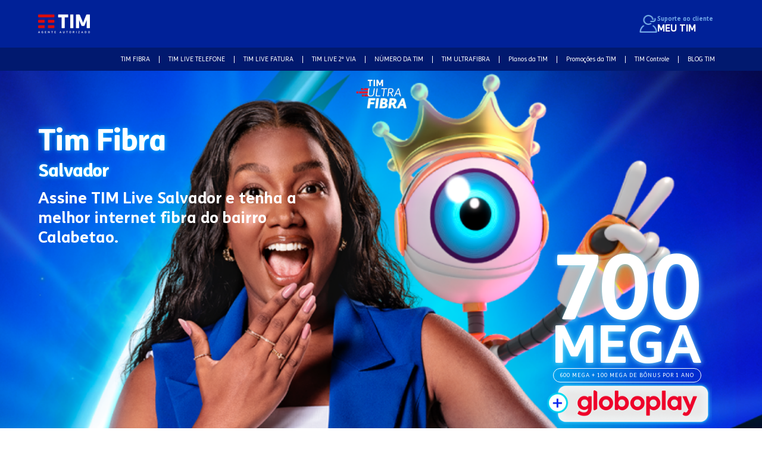

--- FILE ---
content_type: text/html; charset=utf-8
request_url: https://www.meutim.live/internet/calabetao-salvador-ba
body_size: 13556
content:
<!DOCTYPE html><!-- This site was created in Webflow. https://webflow.com --><!-- Last Published: Thu Jan 08 2026 12:06:23 GMT+0000 (Coordinated Universal Time) --><html data-wf-domain="www.meutim.live" data-wf-page="65e789a354ee5bc23299074a" data-wf-site="5d8bc94aaeeac70ae3350788" lang="pt" data-wf-collection="65e789a354ee5bc23299075d" data-wf-item-slug="calabetao-salvador-ba"><head><meta charset="utf-8"/><title>Internet em Calabetao Salvador ☎️ 0800 590 0100 ☎️</title><meta content="Agora Calabetao,  tem internet fibra TIM Live  📞 0800 590 0100 ➽ Ligue, agende a Instalação e tenha a internet fibra mais rápida de Salvador." name="description"/><meta content="Internet em Calabetao Salvador ☎️ 0800 590 0100 ☎️" property="og:title"/><meta content="Agora Calabetao,  tem internet fibra TIM Live  📞 0800 590 0100 ➽ Ligue, agende a Instalação e tenha a internet fibra mais rápida de Salvador." property="og:description"/><meta content="Internet em Calabetao Salvador ☎️ 0800 590 0100 ☎️" property="twitter:title"/><meta content="Agora Calabetao,  tem internet fibra TIM Live  📞 0800 590 0100 ➽ Ligue, agende a Instalação e tenha a internet fibra mais rápida de Salvador." property="twitter:description"/><meta property="og:type" content="website"/><meta content="summary_large_image" name="twitter:card"/><meta content="width=device-width, initial-scale=1" name="viewport"/><meta content="Webflow" name="generator"/><link href="https://cdn.prod.website-files.com/5d8bc94aaeeac70ae3350788/css/tim-live-seo.webflow.shared.859a2606a.min.css" rel="stylesheet" type="text/css" integrity="sha384-hZomBq3smtgktmhb3O8e9jSn5SPc8s2ArPRMYjnsDQoHMUbh9fFUhJVBCKJZOXAX" crossorigin="anonymous"/><script type="text/javascript">!function(o,c){var n=c.documentElement,t=" w-mod-";n.className+=t+"js",("ontouchstart"in o||o.DocumentTouch&&c instanceof DocumentTouch)&&(n.className+=t+"touch")}(window,document);</script><link href="https://cdn.prod.website-files.com/5d8bc94aaeeac70ae3350788/5da8994a990d0aedad1b8b59_5d8906ace83e68642787e85f_favico.ico" rel="shortcut icon" type="image/x-icon"/><link href="https://cdn.prod.website-files.com/5d8bc94aaeeac70ae3350788/5da8995b6b8c0add66089bec_5d8906ace83e686e0d87e85a_tim-logo.ico" rel="apple-touch-icon"/><link rel="preload" href="https://cdn.prod.website-files.com/5d8bc94aaeeac70ae3350788/678160b6d0788f057da4ce48_banner-mobile-pinguim.avif" as="image">
<link rel="preload" href="https://cdn.prod.website-files.com/5d8bc94aaeeac70ae3350788/6723e17bd34e4fc62f841ea3_banner-tim-desktop.avif" as="image">
<link rel="preload" href="https://cdn.prod.website-files.com/5d8bc94aaeeac70ae3350788/6723dd224e153d68282f288a_black-friday-tim.avif" as="image">
<link rel="preload" href="https://cdn.prod.website-files.com/5d8bc94aaeeac70ae3350788/65ea1be335d592d55b04290b_logo-ultra-fibra.webp" as="image">

<script type="text/javascript">
 (function(c,l,a,r,i,t,y){
 c[a]=c[a]||function(){(c[a].q=c[a].q||[]).push(arguments)};
 t=l.createElement(r);t.async=1;t.src="https://www.clarity.ms/tag/"+i;
 y=l.getElementsByTagName(r)[0];y.parentNode.insertBefore(t,y);
 })(window, document, "clarity", "script", "sr3791iw26");
</script>


<meta name="google-site-verification" content="hSKmfxRCp-NqvKZBCrm6gkAk1sqzwVs1D9xzWR8YkUE" />

<style>
.paragraphblog {
    overflow: hidden;
    text-overflow: ellipsis; 
    display: -webkit-box;
    -webkit-line-clamp: 3; 
    -webkit-box-orient: vertical; 
}
</style>

<!-- Estilo da tabela -->
<style>
.box-table {
    overflow: auto;
    max-height: 400px;
    margin-bottom: 25px;
    font-size: 1rem;
    border-radius: 5px;
  }

  .box-table::-webkit-scrollbar {
    width: 6px;
    height: 6px;
  }

  .box-table::-webkit-scrollbar-track {
    background: #fff;
    border: solid 1px #dfdfdf;
    border-radius: 20px;
  }

  .box-table::-webkit-scrollbar-thumb {
    background-color: #cecece;
    border-radius: 20px;
  }

  .box-table table {
    width: 100%;
    border-collapse: collapse;
  }

  .box-table table tr th {
    background-color: #002198;
    color: #fff;
    width: 33vh;
    min-width: 33vh;
    text-align: center;
    font-size: 16px;
  }

  .box-table table tr td {
    width: 33vh;
    min-width: 33vh;
    vertical-align: top;
    font-size: 16px;
  }

  th,
  .box-table td {
    text-align: left;
    padding: 8px;
    border: 1px solid #ccc;
  }

  @media (max-width: 568px) {
    .box-table table tr th {
      min-width: 24vh;
    }
  }
</style>
<!-- Fim do Estilo da tabela -->

<!-- Css do script dos cards -->
<style>

.elementActive {
	display: flex !important;
}

.cardActive {
	margin-left: auto;
}

</style>
<!-- Fim do Css do script dos cards -->

<!-- Começo css FAQ -->
<style>
/* mesmo tempo da altura */
:root { --faq-t: .25s; }

/* seta já existente no h3 via ::after */
.titlefaqh3.faq::after{
  transition: transform var(--faq-t) ease;
  transform: rotate(0deg);
}

/* ao abrir */
.titlefaqh3.faq.open::after{
  transform: rotate(90deg);
}
</style>
<!-- Fim css FAQ -->

<script>
document.querySelector('html').classList.remove("w-mod-ix")
document.querySelector('html').classList.remove("anti-flicker-hide")
document.querySelector('html').classList.remove("w-mod-js")
document.querySelector('html').classList.add("w-mod-js")
document.querySelector('html').classList.add("w-mod-ix")
document.querySelector('html')
</script><link href="https://www.meutim.live/internet/calabetao-salvador-ba" rel="canonical"></head><body class="body"><header><div data-animation="default" data-collapse="medium" data-duration="400" data-easing="ease" data-easing2="ease" role="banner" class="navbar w-nav"><div class="navcontainer-2 w-container"><div class="boxnavbar"><div class="boxmenu"><a href="/" class="w-nav-brand"><img alt="Logo da TIM" src="https://cdn.prod.website-files.com/5d8bc94aaeeac70ae3350788/65e209d875bea5c4ce3bc34c_logo-tim.webp" class="image-37"/></a><div class="navboxbtns-2"><a href="tel:10341" class="btn tel w-inline-block"><img loading="lazy" src="https://cdn.prod.website-files.com/5d8bc94aaeeac70ae3350788/65e612008f30401effca65c4_icon-tel.webp" alt="Icone de uma pessoa" class="image-38"/><div><p class="btntext tel">Suporte ao cliente</p><p class="btntextbig tel">MEU TIM</p></div></a></div><div class="menu-button w-nav-button"><div class="icon-2 w-icon-nav-menu"></div></div></div></div></div><div class="boxsubmenu"><nav role="navigation" class="containersubmenu w-nav-menu"><a href="/tim-fibra" class="submenulink w-nav-link">TIM FIBRA</a><div class="div-block-136"></div><a href="/tim-live-telefone" class="submenulink w-nav-link">TIM LIVE TELEFONE</a><div class="div-block-136"></div><a href="/tim-live-fatura" class="submenulink w-nav-link">TIM LIVE FATURA</a><div class="div-block-136"></div><a href="/tim-live-2-via" class="submenulink w-nav-link">TIM LIVE 2ª VIA</a><div class="div-block-136"></div><a href="/numero-da-tim" class="submenulink w-nav-link">NÚMERO DA TIM</a><div class="div-block-136"></div><a href="/tim-ultrafibra" class="submenulink w-nav-link">TIM ULTRAFIBRA</a><div class="div-block-136"></div><a href="/planos-da-tim" class="submenulink w-nav-link">Planos da TIM</a><div class="div-block-136"></div><a href="/promocoes-da-tim" class="submenulink w-nav-link">Promoções da TIM</a><div class="div-block-136"></div><a href="/tim-controle" class="submenulink w-nav-link">TIM Controle</a><div class="div-block-136"></div><a href="/blog" class="submenulink w-nav-link">BLOG TIM</a><a href="https://assine.planostimultrafibra.com.br/?sku=TLBL115DN&amp;utm_campaign=TIMSEO&amp;utm_referrer=https://timlive.assine.com.br/" class="btnbanner-3 menu w-inline-block"><p class="paragraph-63">Contrate Online</p><img loading="lazy" src="https://cdn.prod.website-files.com/5d8bc94aaeeac70ae3350788/65e7295dec26321b8d796103_chevron-right.webp" alt="" class="chevron-right"/></a></nav></div></div><div class="banner"><div class="boxbanner"><div class="boxbannertext cms"><div class="code-embed cms w-embed"><h1 class="h1 cms">Tim Fibra <br> <span class="text-span-8">Salvador</span></h1>
  <p class="paragraph-3 cms">Assine TIM Live Salvador e tenha a melhor internet fibra do bairro Calabetao.</p></div><div class="divboxprice"><div class="div-block-154"><div class="div-block-155"><div class="div-block-156"><p class="paragraph-74">700<br/><span class="text-span-55">MEGA</span></p><p class="paragraph-76">600 MEGA + 100 MEGA de bônus por 1 ano</p><img loading="lazy" src="https://cdn.prod.website-files.com/5d8bc94aaeeac70ae3350788/674e16f5499152aa1d943d18_paramount%2B-logo.svg" alt="" class="image-50"/></div><div class="box_moreinfo__banner"><p class="paragraph-77">600 MEGA + 100 MEGA de bônus por 1 ano</p></div></div><div class="div-block-158"><img src="https://cdn.prod.website-files.com/5d8bc94aaeeac70ae3350788/695f1c7eb8377c30771b78d5_globo%20(1).png" loading="lazy" alt="" class="image-52"/><div class="div-block-153"><div class="div-block-157"><p class="paragraph-79 left">DE R$159,99</p><div class="line-red"></div></div><p class="paragraph-78"><span class="text-span-59">POR</span><span class="text-span-57">R$</span><span class="text-span-58">109</span><span class="text-span-60">,99</span><span class="text-span-56">/MÊS</span></p><p class="paragraph-79 small">NO DÉBITO AUTOMÁTICO</p></div></div></div><div class="div-block-138"><a href="https://api.whatsapp.com/send/?phone=558009419621&amp;text=Olá! Quero conhecer as ofertas 600MEGA Globo Play Ultrafibra!" class="btnbanner-2 w-inline-block"><p class="paragraph-55">Contrate via WhatsApp</p><img src="https://cdn.prod.website-files.com/5d8bc94aaeeac70ae3350788/65e7295dec26321b8d796103_chevron-right.webp" loading="lazy" alt="" class="chevron-right"/></a><a href="https://assine.planostimultrafibra.com.br/?sku=TLBL115DN&amp;utm_campaign=TIMSEO&amp;utm_referrer=https://timlive.assine.com.br/" class="btnbanner-2 w-inline-block"><p class="paragraph-55">Contrate Online</p><img src="https://cdn.prod.website-files.com/5d8bc94aaeeac70ae3350788/65e7295dec26321b8d796103_chevron-right.webp" loading="lazy" alt="" class="chevron-right"/></a></div></div><p class="paragraphbannersmall">Verifique a área de cobertura e consulte as ofertas e os regulamentos em tim.com.br/timultrafibra.</p></div><img src="https://cdn.prod.website-files.com/5d8bc94aaeeac70ae3350788/65ea1be335d592d55b04290b_logo-ultra-fibra.webp" alt="Logo TIM ultra fibra" class="bannerimagefloating cms"/></div></div></header><main><section><header class="section-1 blue"><div class="container"><div class="w-embed"><div class="boxcontent">
    <h2 class="h2 left white">Tim Live Internet Calabetao, Salvador</h2>
    <div class="contentparagraph">
        <p class="paragraph white">Chegou internet fibra TIM Live Calabetao. Assine TIM fibra é tenha a internet mais rápida Salvador, BA.  São planos de internet fixa residencial ou empresarial com velocidade de conexão de 40 Mega a 2 Giga. Ligue para o <a class="linkwhite" href="tel:0800 071 7467">0800 071 7467</a> TIM Salvador e evolua sua internet!
        </p>    

        <div class="boxapps">
            <a href="https://apps.apple.com/br/app/%CE%BCeu-tim/id668591218" target="_blank" class="w-inline-block">
                <img src="https://assets-global.website-files.com/5d8bc94aaeeac70ae3350788/65e7577d0034def9ea2e9bd6_appstore.webp" loading="lazy" alt="Logo do Appe Store" class="image-4">
            </a>
            <a href="https://play.google.com/store/apps/details?id=br.com.timbrasil.meutim&amp;hl=pt_BR" target="_blank" class="w-inline-block">
                <img src="https://assets-global.website-files.com/5d8bc94aaeeac70ae3350788/65e75440ddabc8e65438d0bb_googleplay.webp" loading="lazy" alt="Logo do Google Play" class="image-4">
            </a>
        </div>
    </div>
</div></div></div></header><div class="section-2 blue"><div class="container"><div class="cards"><h3 class="h3 white">Planos TIM Live</h3><div class="boxcards"><div class="boxcard"><div class="card"><p class="paragraph-32">TIM Ultrafibra</p><div class="boxspeed"><h3 class="titlecard"><span class="subtitlecard">Internet com </span>500 MEGA</h3></div><div class="div-block-34"></div><p class="paragraph-13">De R$ 119,99/mês</p><p class="paragraph-14">Por R$ 99,99/mês</p><div class="boxbtnscard"><a href="https://assine.planostimultrafibra.com.br/?sku=TLBL004DN&amp;utm_campaign=TIMSEO&amp;utm_referrer=https://timlive.assine.com.br/" class="btncard w-inline-block"><p class="paragraph-15">Contrate Online</p><img src="https://cdn.prod.website-files.com/5d8bc94aaeeac70ae3350788/65e7295dec26321b8d796103_chevron-right.webp" loading="lazy" alt="Icone seta para direita" class="chevron-right"/></a><a href="tel:08005900100" class="btncard _0800 w-inline-block"><p class="paragraph-15">Contrate via 0800 590 0100</p><img src="https://cdn.prod.website-files.com/5d8bc94aaeeac70ae3350788/65e7295dec26321b8d796103_chevron-right.webp" loading="lazy" alt="Icone seta para direita" class="chevron-right"/></a></div><div class="boxtextcard"><p class="paragraph-18">+ Modem de internet Wi-Fi <span class="text-span-5">GRÁTIS</span></p><p class="paragraph-18">+ Instalação <span class="text-span-5">GRÁTIS</span></p></div><div class="boxchannelsicons"><p class="paragraph-41">Conteúdo online incluso</p><div class="boxiconscard"><div class="boxiconscard-2"><img src="https://cdn.prod.website-files.com/5d8bc94aaeeac70ae3350788/6617e34fd942143ebf98c3a6_aya-bancah.webp" loading="lazy" alt="Icon do bancah" class="iconcard"/><img src="https://cdn.prod.website-files.com/5d8bc94aaeeac70ae3350788/666a282122af3d4e6449e4fb_ensina-branco.webp" loading="lazy" alt="Icon do audiobook" class="iconcard ensinahbranco"/><img src="https://cdn.prod.website-files.com/5d8bc94aaeeac70ae3350788/666a277857ccf0c706458ba5_ensinah-azul.webp" loading="lazy" alt="Icon do TIM segurança" class="iconcard ensinah"/><img src="https://cdn.prod.website-files.com/5d8bc94aaeeac70ae3350788/666a286a45ff13b8645b3b00_seguranca-digital.svg" loading="lazy" alt="Icon do TIM segurança" class="iconcard"/><img src="https://cdn.prod.website-files.com/5d8bc94aaeeac70ae3350788/69398d3f96d6c2cfb07451f4_aya.png" loading="lazy" alt="Icon do TIM segurança" class="iconcard ensinah"/></div></div></div><div class="imperd-vel pink"><p class="paragraph-59">MENOR PREÇO</p></div></div><p class="paragraph-42">Descontos válidos por 12 meses pagando no débito automático</p></div><div class="boxcard"><div class="card"><p class="paragraph-32">TIM Ultrafibra</p><div class="boxspeed"><h3 class="titlecard"><span class="subtitlecard">Internet com </span>600 MEGA</h3></div><div class="div-block-34"></div><p class="paragraph-13">De R$ 149,99/mês</p><p class="paragraph-14">Por R$ 109,99/mês</p><div class="boxbtnscard"><a href="https://assine.planostimultrafibra.com.br/?sku=TLBL006DN&amp;utm_campaign=TIMSEO&amp;utm_referrer=https://timlive.assine.com.br/" class="btncard w-inline-block"><p class="paragraph-15">Contrate Online</p><img src="https://cdn.prod.website-files.com/5d8bc94aaeeac70ae3350788/65e7295dec26321b8d796103_chevron-right.webp" loading="lazy" alt="Icone seta para direita" class="chevron-right"/></a><a href="tel:08005900100" class="btncard _0800 w-inline-block"><p class="paragraph-15">Contrate via 0800 590 0100</p><img src="https://cdn.prod.website-files.com/5d8bc94aaeeac70ae3350788/65e7295dec26321b8d796103_chevron-right.webp" loading="lazy" alt="Icone seta para direita" class="chevron-right"/></a></div><div class="boxtextcard"><p class="paragraph-18">+ Modem de internet Wi-Fi <span class="text-span-5">GRÁTIS</span></p><p class="paragraph-18">+ Instalação <span class="text-span-5">GRÁTIS</span></p></div><div class="boxchannelsicons"><p class="paragraph-41">Conteúdo online incluso</p><div class="boxiconscard"><div class="boxiconscard-2"><img src="https://cdn.prod.website-files.com/5d8bc94aaeeac70ae3350788/6617e34fd942143ebf98c3a6_aya-bancah.webp" loading="lazy" alt="Icon do bancah" class="iconcard"/><img src="https://cdn.prod.website-files.com/5d8bc94aaeeac70ae3350788/666a282122af3d4e6449e4fb_ensina-branco.webp" loading="lazy" alt="Icon do audiobook" class="iconcard ensinahbranco"/><img src="https://cdn.prod.website-files.com/5d8bc94aaeeac70ae3350788/666a277857ccf0c706458ba5_ensinah-azul.webp" loading="lazy" alt="Icon do TIM segurança" class="iconcard ensinah"/><img src="https://cdn.prod.website-files.com/5d8bc94aaeeac70ae3350788/69398d3f96d6c2cfb07451f4_aya.png" loading="lazy" alt="Icon do TIM segurança" class="iconcard ensinah"/><img src="https://cdn.prod.website-files.com/5d8bc94aaeeac70ae3350788/666a286a45ff13b8645b3b00_seguranca-digital.svg" loading="lazy" alt="Icon do TIM segurança" class="iconcard"/><img src="https://cdn.prod.website-files.com/5d8bc94aaeeac70ae3350788/6883ec95f80494dc2869c297_games.png" loading="lazy" alt="Icon do TIM segurança" class="iconcard"/></div></div></div></div><p class="paragraph-42">Descontos válidos por 12 meses pagando no débito automático</p></div><div class="boxcard"><div class="card"><p class="paragraph-32">TIM Ultrafibra</p><div class="boxspeed"><h3 class="titlecard"><span class="subtitlecard">Internet com </span>700 MEGA</h3><p class="paragraph-33">600+100MB de bônus por 12 meses</p></div><div class="div-block-34"><img src="https://cdn.prod.website-files.com/5d8bc94aaeeac70ae3350788/6883e1519b4aef07732d26e4_globoplay.png" loading="lazy" alt="" class="logogloboplay"/></div><p class="paragraph-13">De R$ 159,99/mês</p><p class="paragraph-14">Por R$ 109,99/mês</p><div class="boxbtnscard"><a href="https://assine.planostimultrafibra.com.br/?sku=TLBL115DN&amp;utm_campaign=TIMSEO&amp;utm_referrer=https://timlive.assine.com.br/" class="btncard w-inline-block"><p class="paragraph-15">Contrate Online</p><img src="https://cdn.prod.website-files.com/5d8bc94aaeeac70ae3350788/65e7295dec26321b8d796103_chevron-right.webp" loading="lazy" alt="Icone seta para direita" class="chevron-right"/></a><a href="tel:08005900100" class="btncard _0800 w-inline-block"><p class="paragraph-15">Contrate via 0800 590 0100</p><img src="https://cdn.prod.website-files.com/5d8bc94aaeeac70ae3350788/65e7295dec26321b8d796103_chevron-right.webp" loading="lazy" alt="Icone seta para direita" class="chevron-right"/></a></div><div class="boxtextcard"><p class="paragraph-18">+ Modem de internet Wi-Fi <span class="text-span-5">GRÁTIS</span></p><p class="paragraph-18">+ Instalação <span class="text-span-5">GRÁTIS</span></p></div><div class="boxchannelsicons"><p class="paragraph-41">Conteúdo online incluso</p><div class="boxiconscard"><div class="boxiconscard-2"><img src="https://cdn.prod.website-files.com/5d8bc94aaeeac70ae3350788/6617e34fd942143ebf98c3a6_aya-bancah.webp" loading="lazy" alt="Icon do bancah" class="iconcard"/><img src="https://cdn.prod.website-files.com/5d8bc94aaeeac70ae3350788/666a282122af3d4e6449e4fb_ensina-branco.webp" loading="lazy" alt="Icon do audiobook" class="iconcard ensinahbranco"/><img src="https://cdn.prod.website-files.com/5d8bc94aaeeac70ae3350788/666a277857ccf0c706458ba5_ensinah-azul.webp" loading="lazy" alt="Icon do TIM segurança" class="iconcard ensinah"/></div></div></div><div class="imperd-vel pink none"><p class="paragraph-59">MENOR PREÇO</p></div><div class="imperd-vel pink"><p class="paragraph-59">OFERTA ESPECIAL</p></div></div><p class="paragraph-42">Descontos válidos por 12 meses pagando no débito automático</p></div><div class="boxcard"><div class="card"><p class="paragraph-32">TIM Ultrafibra</p><div class="boxspeed"><h3 class="titlecard"><span class="subtitlecard">Internet com </span>700 MEGA</h3></div><div class="div-block-34"><img src="https://cdn.prod.website-files.com/5d8bc94aaeeac70ae3350788/6883de36e0f99dcc25286e6d_paramount.png" loading="lazy" alt="" class="logoparamount"/></div><p class="paragraph-13">De R$ 159,99/mês</p><p class="paragraph-14">Por R$ 119,99/mês</p><div class="boxbtnscard"><a href="https://assine.planostimultrafibra.com.br/?sku=TLBL106FN&amp;utm_campaign=TIMSEO&amp;utm_referrer=https://timlive.assine.com.br/" class="btncard w-inline-block"><p class="paragraph-15">Contrate Online</p><img src="https://cdn.prod.website-files.com/5d8bc94aaeeac70ae3350788/65e7295dec26321b8d796103_chevron-right.webp" loading="lazy" alt="Icone seta para direita" class="chevron-right"/></a><a href="tel:08005900100" class="btncard _0800 w-inline-block"><p class="paragraph-15">Contrate via 0800 590 0100</p><img src="https://cdn.prod.website-files.com/5d8bc94aaeeac70ae3350788/65e7295dec26321b8d796103_chevron-right.webp" loading="lazy" alt="Icone seta para direita" class="chevron-right"/></a></div><div class="boxtextcard"><p class="paragraph-18">+ Modem de internet Wi-Fi <span class="text-span-5">GRÁTIS</span></p><p class="paragraph-18">+ Instalação <span class="text-span-5">GRÁTIS</span></p></div><div class="boxchannelsicons"><p class="paragraph-41">Conteúdo online incluso</p><div class="boxiconscard"><div class="boxiconscard-2"><img src="https://cdn.prod.website-files.com/5d8bc94aaeeac70ae3350788/6617e34fd942143ebf98c3a6_aya-bancah.webp" loading="lazy" alt="Icon do bancah" class="iconcard"/><img src="https://cdn.prod.website-files.com/5d8bc94aaeeac70ae3350788/666a282122af3d4e6449e4fb_ensina-branco.webp" loading="lazy" alt="Icon do audiobook" class="iconcard ensinahbranco"/><img src="https://cdn.prod.website-files.com/5d8bc94aaeeac70ae3350788/666a277857ccf0c706458ba5_ensinah-azul.webp" loading="lazy" alt="Icon do TIM segurança" class="iconcard ensinah"/></div></div></div><div class="imperd-vel pink none"><p class="paragraph-59">MENOR PREÇO</p></div></div><p class="paragraph-42">Descontos válidos por 12 meses pagando no débito automático</p></div><div class="boxcard"><div class="card"><p class="paragraph-32">TIM Ultrafibra</p><div class="boxspeed"><h3 class="titlecard"><span class="subtitlecard">Internet com </span>600 MEGA</h3></div><div class="div-block-34"><img src="https://cdn.prod.website-files.com/5d8bc94aaeeac70ae3350788/6883e2bed18af20fe69e6192_HBO.svg" loading="lazy" alt="" class="logohbo"/></div><p class="paragraph-13">De R$ 179,99/mês</p><p class="paragraph-14">Por R$ 129,99/mês</p><div class="boxbtnscard"><a href="https://assine.planostimultrafibra.com.br/?sku=TLBL108DN&amp;utm_campaign=TIMSEO&amp;utm_referrer=https://timlive.assine.com.br/" class="btncard w-inline-block"><p class="paragraph-15">Contrate Online</p><img src="https://cdn.prod.website-files.com/5d8bc94aaeeac70ae3350788/65e7295dec26321b8d796103_chevron-right.webp" loading="lazy" alt="Icone seta para direita" class="chevron-right"/></a><a href="tel:08005900100" class="btncard _0800 w-inline-block"><p class="paragraph-15">Contrate via 0800 590 0100</p><img src="https://cdn.prod.website-files.com/5d8bc94aaeeac70ae3350788/65e7295dec26321b8d796103_chevron-right.webp" loading="lazy" alt="Icone seta para direita" class="chevron-right"/></a></div><div class="boxtextcard"><p class="paragraph-18">+ Modem de internet Wi-Fi <span class="text-span-5">GRÁTIS</span></p><p class="paragraph-18">+ Instalação <span class="text-span-5">GRÁTIS</span></p></div><div class="boxchannelsicons"><p class="paragraph-41">Conteúdo online incluso</p><div class="boxiconscard"><div class="boxiconscard-2"><img src="https://cdn.prod.website-files.com/5d8bc94aaeeac70ae3350788/6617e34fd942143ebf98c3a6_aya-bancah.webp" loading="lazy" alt="Icon do bancah" class="iconcard"/><img src="https://cdn.prod.website-files.com/5d8bc94aaeeac70ae3350788/666a282122af3d4e6449e4fb_ensina-branco.webp" loading="lazy" alt="Icon do audiobook" class="iconcard ensinahbranco"/><img src="https://cdn.prod.website-files.com/5d8bc94aaeeac70ae3350788/666a286a45ff13b8645b3b00_seguranca-digital.svg" loading="lazy" alt="Icon do TIM segurança" class="iconcard"/><img src="https://cdn.prod.website-files.com/5d8bc94aaeeac70ae3350788/666a277857ccf0c706458ba5_ensinah-azul.webp" loading="lazy" alt="Icon do TIM segurança" class="iconcard ensinah"/></div></div></div><div class="imperd-vel pink none"><p class="paragraph-59">MENOR PREÇO</p></div></div><p class="paragraph-42">Descontos válidos por 12 meses pagando no débito automático</p></div><div class="boxcard"><div class="card"><p class="paragraph-32">TIM Ultrafibra</p><div class="boxspeed"><h3 class="titlecard"><span class="subtitlecard">Internet com</span> 1 GIGA</h3></div><div class="div-block-34"></div><p class="paragraph-13">De R$ 199,99/mês</p><p class="paragraph-14">Por R$ 129,99/mês</p><div class="boxbtnscard"><a href="https://assine.planostimultrafibra.com.br/?sku=TLBL005DE&amp;utm_campaign=TIMSEO&amp;utm_referrer=https://timlive.assine.com.br/" class="btncard w-inline-block"><p class="paragraph-15">Contrate Online</p><img src="https://cdn.prod.website-files.com/5d8bc94aaeeac70ae3350788/65e7295dec26321b8d796103_chevron-right.webp" loading="lazy" alt="Icone seta para direita" class="chevron-right"/></a><a href="tel:08005900100" class="btncard _0800 w-inline-block"><p class="paragraph-15">Contrate via 0800 590 0100</p><img src="https://cdn.prod.website-files.com/5d8bc94aaeeac70ae3350788/65e7295dec26321b8d796103_chevron-right.webp" loading="lazy" alt="Icone seta para direita" class="chevron-right"/></a></div><div class="boxtextcard"><p class="paragraph-18">+ Modem de internet Wi-Fi <span class="text-span-5">GRÁTIS</span></p><p class="paragraph-18">+ Instalação <span class="text-span-5">GRÁTIS</span></p></div><div class="boxchannelsicons"><p class="paragraph-41">Conteúdo online incluso</p><div class="boxiconscard"><div class="boxiconscard-2"><img src="https://cdn.prod.website-files.com/5d8bc94aaeeac70ae3350788/6617e34fd942143ebf98c3a6_aya-bancah.webp" loading="lazy" alt="Icon do bancah" class="iconcard"/><img src="https://cdn.prod.website-files.com/5d8bc94aaeeac70ae3350788/666a282122af3d4e6449e4fb_ensina-branco.webp" loading="lazy" alt="Icon do audiobook" class="iconcard ensinahbranco"/><img src="https://cdn.prod.website-files.com/5d8bc94aaeeac70ae3350788/666a277857ccf0c706458ba5_ensinah-azul.webp" loading="lazy" alt="Icon do TIM segurança" class="iconcard ensinah"/><img src="https://cdn.prod.website-files.com/5d8bc94aaeeac70ae3350788/69398d3f96d6c2cfb07451f4_aya.png" loading="lazy" alt="Icon do TIM segurança" class="iconcard ensinah"/><img src="https://cdn.prod.website-files.com/5d8bc94aaeeac70ae3350788/6883ec111bd687012dc44386_segurance.png" loading="lazy" alt="Icon do TIM segurança" class="iconcard"/></div></div></div></div><p class="paragraph-42">Descontos válidos por 12 meses pagando no débito automático</p></div><div class="boxcard"><div class="card"><p class="paragraph-32">TIM Ultrafibra</p><div class="boxspeed"><h3 class="titlecard"><span class="subtitlecard">Internet com</span> 1 GIGA</h3></div><div class="div-block-34"><img src="https://cdn.prod.website-files.com/5d8bc94aaeeac70ae3350788/6883e2bed18af20fe69e6192_HBO.svg" loading="lazy" alt="" class="logohbo"/></div><p class="paragraph-13">De R$ 219,99/mês</p><p class="paragraph-14">Por R$ 159,99/mês</p><div class="boxbtnscard"><a href="https://assine.planostimultrafibra.com.br/?sku=TLBL109DN&amp;utm_campaign=TIMSEO&amp;utm_referrer=https://timlive.assine.com.br/" class="btncard w-inline-block"><p class="paragraph-15">Contrate Online</p><img src="https://cdn.prod.website-files.com/5d8bc94aaeeac70ae3350788/65e7295dec26321b8d796103_chevron-right.webp" loading="lazy" alt="Icone seta para direita" class="chevron-right"/></a><a href="tel:08005900100" class="btncard _0800 w-inline-block"><p class="paragraph-15">Contrate via 0800 590 0100</p><img src="https://cdn.prod.website-files.com/5d8bc94aaeeac70ae3350788/65e7295dec26321b8d796103_chevron-right.webp" loading="lazy" alt="Icone seta para direita" class="chevron-right"/></a></div><div class="boxtextcard"><p class="paragraph-18">+ Modem de internet Wi-Fi <span class="text-span-5">GRÁTIS</span></p><p class="paragraph-18">+ Instalação <span class="text-span-5">GRÁTIS</span></p></div><div class="boxchannelsicons"><p class="paragraph-41">Conteúdo online incluso</p><div class="boxiconscard"><div class="boxiconscard-2"><img src="https://cdn.prod.website-files.com/5d8bc94aaeeac70ae3350788/6617e34fd942143ebf98c3a6_aya-bancah.webp" loading="lazy" alt="Icon do bancah" class="iconcard"/><img src="https://cdn.prod.website-files.com/5d8bc94aaeeac70ae3350788/666a282122af3d4e6449e4fb_ensina-branco.webp" loading="lazy" alt="Icon do audiobook" class="iconcard ensinahbranco"/><img src="https://cdn.prod.website-files.com/5d8bc94aaeeac70ae3350788/666a277857ccf0c706458ba5_ensinah-azul.webp" loading="lazy" alt="Icon do TIM segurança" class="iconcard ensinah"/></div></div></div></div><p class="paragraph-42">Descontos válidos por 12 meses pagando no débito automático</p></div><div class="boxcard"><div class="card"><p class="paragraph-32">TIM Ultrafibra</p><div class="boxspeed"><h3 class="titlecard"><span class="subtitlecard">Internet com</span> 1 GIGA</h3></div><div class="div-block-34"><img src="https://cdn.prod.website-files.com/5d8bc94aaeeac70ae3350788/6883de36e0f99dcc25286e6d_paramount.png" loading="lazy" alt="" class="logoparamount"/></div><p class="paragraph-13">De R$ 199,99/mês</p><p class="paragraph-14">Por R$ 139,99/mês</p><div class="boxbtnscard"><a href="https://assine.planostimultrafibra.com.br/?sku=TLBL105DN&amp;utm_campaign=TIMSEO&amp;utm_referrer=https://timlive.assine.com.br/" class="btncard w-inline-block"><p class="paragraph-15">Contrate Online</p><img src="https://cdn.prod.website-files.com/5d8bc94aaeeac70ae3350788/65e7295dec26321b8d796103_chevron-right.webp" loading="lazy" alt="Icone seta para direita" class="chevron-right"/></a><a href="tel:08005900100" class="btncard _0800 w-inline-block"><p class="paragraph-15">Contrate via 0800 590 0100</p><img src="https://cdn.prod.website-files.com/5d8bc94aaeeac70ae3350788/65e7295dec26321b8d796103_chevron-right.webp" loading="lazy" alt="Icone seta para direita" class="chevron-right"/></a></div><div class="boxtextcard"><p class="paragraph-18">+ Modem de internet Wi-Fi <span class="text-span-5">GRÁTIS</span></p><p class="paragraph-18">+ Instalação <span class="text-span-5">GRÁTIS</span></p></div><div class="boxchannelsicons"><p class="paragraph-41">Conteúdo online incluso</p><div class="boxiconscard"><div class="boxiconscard-2"><img src="https://cdn.prod.website-files.com/5d8bc94aaeeac70ae3350788/6617e34fd942143ebf98c3a6_aya-bancah.webp" loading="lazy" alt="Icon do bancah" class="iconcard"/><img src="https://cdn.prod.website-files.com/5d8bc94aaeeac70ae3350788/666a282122af3d4e6449e4fb_ensina-branco.webp" loading="lazy" alt="Icon do audiobook" class="iconcard ensinahbranco"/><img src="https://cdn.prod.website-files.com/5d8bc94aaeeac70ae3350788/666a277857ccf0c706458ba5_ensinah-azul.webp" loading="lazy" alt="Icon do TIM segurança" class="iconcard ensinah"/></div></div></div></div><p class="paragraph-42">Descontos válidos por 12 meses pagando no débito automático</p></div><div class="boxcard"><div class="card"><p class="paragraph-32">TIM Ultrafibra</p><div class="boxspeed"><h3 class="titlecard"><span class="subtitlecard">Internet com</span> 2 GIGA</h3></div><div class="div-block-34"><img src="https://cdn.prod.website-files.com/5d8bc94aaeeac70ae3350788/6883e2bed18af20fe69e6192_HBO.svg" loading="lazy" alt="" class="logohbo"/><img src="https://cdn.prod.website-files.com/5d8bc94aaeeac70ae3350788/6883de36e0f99dcc25286e6d_paramount.png" loading="lazy" alt="" class="logoparamount"/></div><p class="paragraph-13">De R$ 419,99/mês</p><p class="paragraph-14">Por R$ 369,99/mês</p><div class="boxbtnscard"><a href="https://assine.planostimultrafibra.com.br/?tipoProjeto=TIM+Dealer&amp;sku=TLBL107DN&amp;gad_campaignid=20981021670&amp;gad_source=1&amp;gclid=Cj0KCQjwkILEBhDeARIsAL--pjzGufSxENXH0zXpXjnkKHk7dkQDwKaw1DbDTb1FvXIGFejVAEolQ6caArHzEALw_wcB&amp;utm_campaign=tim-fibra&amp;utm_content=fibra&amp;utm_medium=cpc&amp;utm_source=google&amp;utm_term=tim%20fibra" class="btncard w-inline-block"><p class="paragraph-15">Contrate Online</p><img src="https://cdn.prod.website-files.com/5d8bc94aaeeac70ae3350788/65e7295dec26321b8d796103_chevron-right.webp" loading="lazy" alt="Icone seta para direita" class="chevron-right"/></a><a href="tel:08005900100" class="btncard _0800 w-inline-block"><p class="paragraph-15">Contrate via 0800 590 0100</p><img src="https://cdn.prod.website-files.com/5d8bc94aaeeac70ae3350788/65e7295dec26321b8d796103_chevron-right.webp" loading="lazy" alt="Icone seta para direita" class="chevron-right"/></a></div><div class="boxtextcard"><p class="paragraph-18">+ Modem de internet Wi-Fi <span class="text-span-5">GRÁTIS</span></p><p class="paragraph-18">+ Instalação <span class="text-span-5">GRÁTIS</span></p></div><div class="boxchannelsicons"><p class="paragraph-41">Conteúdo online incluso</p><div class="boxiconscard"><div class="boxiconscard-2"><img src="https://cdn.prod.website-files.com/5d8bc94aaeeac70ae3350788/6617e34fd942143ebf98c3a6_aya-bancah.webp" loading="lazy" alt="Icon do bancah" class="iconcard"/><img src="https://cdn.prod.website-files.com/5d8bc94aaeeac70ae3350788/666a282122af3d4e6449e4fb_ensina-branco.webp" loading="lazy" alt="Icon do audiobook" class="iconcard ensinahbranco"/><img src="https://cdn.prod.website-files.com/5d8bc94aaeeac70ae3350788/666a277857ccf0c706458ba5_ensinah-azul.webp" loading="lazy" alt="Icon do TIM segurança" class="iconcard ensinah"/><img src="https://cdn.prod.website-files.com/5d8bc94aaeeac70ae3350788/69398d3f96d6c2cfb07451f4_aya.png" loading="lazy" alt="Icon do TIM segurança" class="iconcard ensinah"/><img src="https://cdn.prod.website-files.com/5d8bc94aaeeac70ae3350788/6883ec111bd687012dc44386_segurance.png" loading="lazy" alt="Icon do TIM segurança" class="iconcard"/><img src="https://cdn.prod.website-files.com/5d8bc94aaeeac70ae3350788/6883ec11a5d0fc32ccbfd547_looke.jpg" loading="lazy" alt="Icon do TIM segurança" class="iconcard"/></div></div></div></div><p class="paragraph-42">Descontos válidos por 12 meses pagando no débito automático</p></div><div class="w-embed"><style>
@keyframes bounce {
    0%,20%,50%,80%,to {
        transform: translateY(0)
    }

    40% {
        transform: translateY(-8px)
    }

    60% {
        transform: translateY(-8px)
    }
}
</style></div></div></div></div></div></section><section><div class="section-3"><div class="container"><div class="boxsection3"><div class="w-embed"><div class="boxcontent column">
    <h2 class="h2 left">Banda Larga Calabetao, Salvador, BA</h2>
    <div class="contentparagraph width100">
        <p class="paragraph lightgray">Banda larga Calabetao é TIM Live! Assine a promoção de hoje e assine a melhor banda larga Salvador. Ligue para 0800 071 7467 e consulte a disponibilidade de banda larga Calabetao, Salvador, BA.</p>
    </div>
</div></div><div class="boxcontentsquare _2"><div class="contentsquare w-embed"><h3 class="h3 darkgray">Internet Residencial Calabetao</h3>
<p class="paragraphsquare lightgray">Calabetao, Salvador, já tem internet residencial TIM Live! Assine TIM Live internet fibra hoje mesmo!</p></div><div class="contentsquare w-embed"><h4 class="h4 darkgray">Exclusividades TIM Live Salvador</h4>
<p class="paragraphsquare lightgray">TIM Live é internet residencial com adicionais como <strong>telefone
  fixo</strong> e TV Online com programação para todas as idades. A internet mais rápida e diversão ilimitada
  é TIM Live. Fale aqui na central TIM Live.</p></div></div></div></div></div><div class="section-5"><div class="container"><div class="benefits"><div class="boxbenefits"><div class="benefititem"><img src="https://cdn.prod.website-files.com/5d8bc94aaeeac70ae3350788/65e8c0d889af4524475b6b7c_01.webp" loading="lazy" alt="Icon de celular" class="iconbenefits"/><div class="benefitscontent"><h5 class="h5 darkgray benefitstitle">Bônus para o seu celular</h5><p class="paragraph lightgray benefits">Cliente TIM ganha 4GB de bônus no seu TIM Black ou 2GB de bônus no seu TIM Controle para navegar sem preocupação!*</p></div></div><div class="benefititem"><img src="https://cdn.prod.website-files.com/5d8bc94aaeeac70ae3350788/65e8c0d89b2e9bd2ff531d6b_02.webp" loading="lazy" alt="Icon de telefone" class="iconbenefits-2"/><div class="benefitscontent"><h5 class="h5 darkgray benefitstitle">Voz Fixa Ilimitada Local</h5><p class="paragraph lightgray benefits">Para qualquer operadora. Disponível nos planos 60MB, 100MB.</p></div></div><div class="benefititem"><img src="https://cdn.prod.website-files.com/5d8bc94aaeeac70ae3350788/65e8c0d89b2e9bd2ff531d6b_02.webp" loading="lazy" alt="Icon de telefone" class="iconbenefits-2"/><div class="benefitscontent"><h5 class="h5 darkgray benefitstitle">Voz Fixa Ilimitada Brasil</h5><p class="paragraph lightgray benefits">Para qualquer o peradora. Disponível nos planos 150MB, 300MB, 500MB.</p></div></div><div class="benefititem"><img src="https://cdn.prod.website-files.com/5d8bc94aaeeac70ae3350788/65e8c0d89b2e9bd2ff531d6b_02.webp" loading="lazy" alt="Icon de telefone" class="iconbenefits-2"/><div class="benefitscontent"><h5 class="h5 darkgray benefitstitle">Voz Ilimitada Brasil + LDI</h5><p class="paragraph lightgray benefits">Para qualquer o peradora. Disponível nos planos 1GB, 2GB.</p></div></div><div class="benefititem"><img src="https://cdn.prod.website-files.com/5d8bc94aaeeac70ae3350788/65e8c0d89648df3bae6643f6_tim-seguranca-digital.webp" loading="lazy" alt="Icon da TIM segurança" class="iconbenefits-3"/><div class="benefitscontent"><h5 class="h5 darkgray benefitstitle">TIM Live protect</h5><p class="paragraph lightgray benefits">Seus dados protegidos. Disponível em todos os planos.</p></div></div><div class="benefititem"><img src="https://cdn.prod.website-files.com/5d8bc94aaeeac70ae3350788/65e8c0d829309cc3562cc452_04.webp" loading="lazy" alt="Icon de celular com revista aberta" class="iconbenefits-4"/><div class="benefitscontent"><h5 class="h5 darkgray benefitstitle">TIM Banca Virtual</h5><p class="paragraph lightgray benefits">Mais de 80 revistas para ler no celular. Disponível nos planos 100MB, 500MB, 1GB, 2GB.</p></div></div><div class="benefititem"><img src="https://cdn.prod.website-files.com/5d8bc94aaeeac70ae3350788/65e8c0d824aeec2c53bd3c7b_05.webp" alt="Icon de wifi" class="iconbenefits-3"/><div class="benefitscontent"><h5 class="h5 darkgray benefitstitle">Power Wi-fi</h5><p class="paragraph lightgray benefits">Mais potência do seu Wi-fi e acesso ao Help Desk. Disponível nos planos 300MB, 500MB, 1GB, 2GB.</p></div></div><div class="benefititem"><img src="https://cdn.prod.website-files.com/5d8bc94aaeeac70ae3350788/65e8c0d824aeec2c53bd3c4e_06.webp" loading="lazy" alt="Icon Livro aberto" class="iconbenefits-5"/><div class="benefitscontent"><h5 class="h5 darkgray benefitstitle">TIM Ensina</h5><p class="paragraph lightgray benefits">Para qualquer operadora. Conteúdo educativo para aprender de forma rápida. Disponível nos planos 500MB, 1GB, 2GB.isponível nos planos 60MB, 100MB.</p></div></div></div><a href="https://assine.planostimultrafibra.com.br/?sku=TLBL004DN&amp;utm_campaign=TIMSEO&amp;utm_referrer=https://timlive.assine.com.br/" class="btncontrate width300 w-inline-block"><p class="paragraph-16">Contrate Online</p><img src="https://cdn.prod.website-files.com/5d8bc94aaeeac70ae3350788/65e7295dec26321b8d796103_chevron-right.webp" loading="lazy" alt="Icone seta para direita" class="chevron-right"/></a></div></div></div><div class="section-14 blue"><div class="container"><div class="w-layout-grid grid"><div class="boxtitlechanells"><p class="paragraph-2 white">Nos games, nas séries ou nos filmes!</p><p id="w-node-c2b6d965-b702-5d13-26c0-21646bb93f0d-3299074a" class="paragraph-2 white">A Tim Live é sempre a personagem principal</p></div><img src="https://cdn.prod.website-files.com/5d8bc94aaeeac70ae3350788/65e8d419d43f9f4ed0f0ee6d_woman.webp" loading="lazy" alt="Uma garota está sentada usando a internet da TIM em seu celular, cercada por ícones de fone de ouvido, controle remoto, câmera e vídeo, ilustrando a multifuncionalidade oferecida pela internet da TIM." class="image-6"/><div class="boxchannels"><div class="channelsitem"><h4 class="h4 white width60">Assistir Séries e filmes Online</h4><p class="paragraph white channel">Assista seus filmes e seriados favoritos com as opções de canais online TIM Live</p></div><div class="channelsitem"><h4 class="h4 white width60">Esportes e Futebol ao Vivo</h4><p class="paragraph white">Assista futebol ao vivo e comemore as vitórias do seu time do coração.</p></div><div class="channelsitem"><h4 class="h4 white width60">Canais Infantis, Cartoon Network já</h4><p class="paragraph white">Garanta a diversão da criançada com o melhor da programação infantil.</p></div><div class="channelsitem"><h4 class="h4 white width60">Documentários Natureza Cultura</h4><p class="paragraph white">O melhor do mundo da natureza, muita cultura e personagens animais.</p></div></div></div></div></div></section><section><div class="section-4"><div class="container"><div class="w-row"><div class="column-2 w-col w-col-6"><div class="w-embed"><div class="boxcontent-2 column">
    <h2 class="h2 darkgray">Cobertura internet fibra Calabetao, Salvador.</h2>
    <div class="contentparagraph width100">
        <p class="paragraph lightgray">Verifique a cobertura de internet fibra aqui no bairro Calabetao. Ligue para o telefone TIM Live 0800 071 7467 com seu CEP em mãos e torça para a melhor internet fibra Salvador ter chegado em sua residência.</p>
    </div>
</div></div></div><div class="column-3 w-col w-col-6"><img src="https://cdn.prod.website-files.com/5d8bc94aaeeac70ae3350788/65e8bcfaf04a2d25a4fc8bd8_girl-gamer.webp" loading="lazy" alt="Uma jovem garota gamer está concentrada, jogando no computador, imersa em seu mundo virtual enquanto desfruta de sua paixão pelos jogos." class="image-5"/></div></div></div></div><div class="section-8"><div class="container"><div class="boxsection8"><div class="w-embed"><div class="boxcontent column citys">
    <h3 class="h3 darkgray">Disponibilidade internet fibra Calabetao, Salvador</h3>
    <div class="contentparagraph width100">
        <p class="paragraph lightgray">Ligue para a central de vendas TIM Live BA e verifique a disponibilidade de internet fibra em Calabetao. Confira outros bairros Salvador com possível disponibilidade de internet TIM fibra.</p>
    </div>
</div></div><div class="w-dyn-list"><figure role="list" class="list w-dyn-items"><div role="listitem" class="w-dyn-item"><div class="html-embed-125 w-embed"><p class="paragraph-21">📍</p><a href="https://www.meutim.live/internet-fibra/nossa-senhora-aparecida-anapolis-go" class="link">Internet Fibra Nossa Senhora Aparecida</a></div></div><div role="listitem" class="w-dyn-item"><div class="html-embed-125 w-embed"><p class="paragraph-21">📍</p><a href="https://www.meutim.live/internet-fibra/dom-pedro-ii-anapolis-go" class="link">Internet Fibra Dom Pedro II</a></div></div><div role="listitem" class="w-dyn-item"><div class="html-embed-125 w-embed"><p class="paragraph-21">📍</p><a href="https://www.meutim.live/internet-fibra/jardim-europa-anapolis-go" class="link">Internet Fibra Jardim Europa</a></div></div><div role="listitem" class="w-dyn-item"><div class="html-embed-125 w-embed"><p class="paragraph-21">📍</p><a href="https://www.meutim.live/internet-fibra/jardim-santana-anapolis-go" class="link">Internet Fibra Jardim Santana</a></div></div><div role="listitem" class="w-dyn-item"><div class="html-embed-125 w-embed"><p class="paragraph-21">📍</p><a href="https://www.meutim.live/internet-fibra/vila-uniao-anapolis-go" class="link">Internet Fibra Vila União</a></div></div><div role="listitem" class="w-dyn-item"><div class="html-embed-125 w-embed"><p class="paragraph-21">📍</p><a href="https://www.meutim.live/internet-fibra/setor-santa-clara-anapolis-go" class="link">Internet Fibra Setor Santa Clara</a></div></div><div role="listitem" class="w-dyn-item"><div class="html-embed-125 w-embed"><p class="paragraph-21">📍</p><a href="https://www.meutim.live/internet-fibra/jardim-primavera-1a-etapa-anapolis-go" class="link">Internet Fibra Jardim Primavera 1ª Etapa</a></div></div><div role="listitem" class="w-dyn-item"><div class="html-embed-125 w-embed"><p class="paragraph-21">📍</p><a href="https://www.meutim.live/internet-fibra/jardim-america-anapolis-go" class="link">Internet Fibra Jardim América</a></div></div><div role="listitem" class="w-dyn-item"><div class="html-embed-125 w-embed"><p class="paragraph-21">📍</p><a href="https://www.meutim.live/internet-fibra/nova-alexandrina-anapolis-go" class="link">Internet Fibra Nova Alexandrina</a></div></div><div role="listitem" class="w-dyn-item"><div class="html-embed-125 w-embed"><p class="paragraph-21">📍</p><a href="https://www.meutim.live/internet-fibra/parque-michel-anapolis-go" class="link">Internet Fibra Parque Michel</a></div></div><div role="listitem" class="w-dyn-item"><div class="html-embed-125 w-embed"><p class="paragraph-21">📍</p><a href="https://www.meutim.live/internet-fibra/setor-sul-iii-etapa-anapolis-go" class="link">Internet Fibra Setor Sul Iii Etapa</a></div></div><div role="listitem" class="w-dyn-item"><div class="html-embed-125 w-embed"><p class="paragraph-21">📍</p><a href="https://www.meutim.live/internet-fibra/vila-esperanca-anapolis-go" class="link">Internet Fibra Vila Esperança</a></div></div><div role="listitem" class="w-dyn-item"><div class="html-embed-125 w-embed"><p class="paragraph-21">📍</p><a href="https://www.meutim.live/internet-fibra/residencial-reny-cury-anapolis-go" class="link">Internet Fibra Residencial Reny Cury</a></div></div><div role="listitem" class="w-dyn-item"><div class="html-embed-125 w-embed"><p class="paragraph-21">📍</p><a href="https://www.meutim.live/internet-fibra/jardim-das-samambaias-anapolis-go" class="link">Internet Fibra Jardim das Samambaias</a></div></div><div role="listitem" class="w-dyn-item"><div class="html-embed-125 w-embed"><p class="paragraph-21">📍</p><a href="https://www.meutim.live/internet-fibra/vila-falluh-anapolis-go" class="link">Internet Fibra Vila Falluh</a></div></div><div role="listitem" class="w-dyn-item"><div class="html-embed-125 w-embed"><p class="paragraph-21">📍</p><a href="https://www.meutim.live/internet-fibra/vila-falluh-anapolis-go" class="link">Internet Fibra Vila Falluh</a></div></div></figure></div></div></div></div><div class="section-10"><div class="container"><div class="w-dyn-list"><div role="list" class="collection-list w-dyn-items"><div role="listitem" class="blog w-dyn-item"><a href="/blog/existe-uma-ia-que-pode-imitar-vozes" class="blogcard w-inline-block"><h4 class="titleblog">Existe uma IA que pode imitar vozes?</h4><div class="div-block-32"><img src="https://cdn.prod.website-files.com/5d93b4a090b8f7a4df00a8a1/697222264779e4b685d4fb00_como-funciona-ia-voz-mimica-som-350.webp" loading="lazy" alt="Existe uma IA que pode imitar vozes?" class="imgblog"/><div class="boxbtnblog"><p class="paragraphblog">Descubra se existem inteligências artificiais capazes de imitar vozes humanas e como essas tecnologias funcionam na prática.</p><p class="btnblog">Leia mais</p></div></div></a></div><div role="listitem" class="blog w-dyn-item"><a href="/blog/como-usar-o-hunyuan-video" class="blogcard w-inline-block"><h4 class="titleblog">Como usar o Hunyuan Video</h4><div class="div-block-32"><img src="https://cdn.prod.website-files.com/5d93b4a090b8f7a4df00a8a1/6970f189d394bebf79c024e2_interface-aplicativo-edicao-video-mobile%20(2).png" loading="lazy" alt="Como usar o Hunyuan Video" class="imgblog"/><div class="boxbtnblog"><p class="paragraphblog">Aprenda como usar o Hunyuan Video para gerar vídeos realistas e criativos com inteligência artificial de forma simples e rápida.
</p><p class="btnblog">Leia mais</p></div></div></a></div><div role="listitem" class="blog w-dyn-item"><a href="/blog/como-usar-o-moonvalley-ai" class="blogcard w-inline-block"><h4 class="titleblog">Como usar o Moonvalley AI</h4><div class="div-block-32"><img src="https://cdn.prod.website-files.com/5d93b4a090b8f7a4df00a8a1/69611dfe3eb6ae508aa05898_software-moonvalley-edicao-cenario-futurista-350.webp" loading="lazy" alt="Como usar o Moonvalley AI" class="imgblog"/><div class="boxbtnblog"><p class="paragraphblog">Aprenda como usar o Moonvalley AI para transformar ideias em vídeos realistas e criativos com inteligência artificial de forma simples e rápida.
</p><p class="btnblog">Leia mais</p></div></div></a></div></div></div></div></div></section></main><footer class="footer"><div class="footerlayercolor"><div class="container"><div class="div-block-149"><div class="div-block-148"><img src="https://cdn.prod.website-files.com/5d8bc94aaeeac70ae3350788/69051d021dd5fde3913a07a5_Group.png" loading="lazy" alt="" class="image-46"/><p class="paragraph-73">Política de privacidade</p></div><div class="div-block-148"><img src="https://cdn.prod.website-files.com/5d8bc94aaeeac70ae3350788/69051d021dd5fde3913a07a5_Group.png" loading="lazy" alt="" class="image-46"/><p class="paragraph-73">Política de privacidade</p></div><div class="modalpoliticadeprivacidade"><div class="div-block-150"><img src="https://cdn.prod.website-files.com/5d8bc94aaeeac70ae3350788/69051f6a0579669112ba2c8d_btn-close-modal.png" loading="lazy" alt="" class="image-47"/><p class="paragraphmodal">Clique no plano <strong>TIM ULTRAFIBRA </strong>escolhido para baixar o regulamento e o contrato de prestação de serviço:<br/></p><div class="div-block-151"><div class="div-block-152"><p class="paragraphmodalthow">DACC:<br/></p></div><div><p class="paragraphmodalthow">Fatura:<br/></p></div></div></div></div></div><div class="footerbox"><a href="/" class="w-inline-block"><img src="https://cdn.prod.website-files.com/5d8bc94aaeeac70ae3350788/65e209d875bea5c4ce3bc34c_logo-tim.webp" loading="lazy" alt="Logo da TIM" class="logoitim"/></a><p class="copyright">© 2024 | TIM Ultrafibra | Todos os direitos reservados</p></div><div class="div-block-31"><a href="/blog" class="nav-link__links black">Blog</a><a href="/tim-fibra" class="nav-link__links black">TIM Fibra</a><a href="/numero-da-tim" class="nav-link__links black">Número da TIM</a><a href="/tim-internet" class="nav-link__links black">TIM Internet</a><a href="/tim-live-telefone" class="nav-link__links black">TIM Live Telefone</a><a href="/tim-live-fatura" class="nav-link__links black">TIM Live Fatura</a><a href="/tim-live-2-via" class="nav-link__links black">TIM Live 2ª via</a><a href="/planos-da-tim" class="nav-link__links black">Planos da TIM</a><a href="/promocoes-da-tim" class="nav-link__links black">Promoções da TIM</a></div></div></div><div class="devbox"><div class="devboxtext"><p class="paragraph-22">Desenvolvido por</p><img src="https://cdn.prod.website-files.com/5d8bc94aaeeac70ae3350788/65ea0b54077db508dd70ca0d_logo-macro.svg" loading="lazy" alt="Logo da Macro" class="logomacro"/></div></div><div class="div-block-8"><a href="https://bit.ly/3WkV4J8" class="link-block w-inline-block"><img src="https://cdn.prod.website-files.com/5d8bc94aaeeac70ae3350788/65eb672afd2303e2fdd9ade8_icone-whatsapp.png" loading="lazy" alt="Logo do whatsapp" class="image-9"/></a><a href="#" class="link-block telefone btn-hours w-inline-block"><img src="https://cdn.prod.website-files.com/5d8bc94aaeeac70ae3350788/65eb672bced17dc0073a607c_icone-telefone.png" loading="lazy" alt="Icone de telefone" class="image-9"/></a></div><div class="banner0800 tim"><a id="assine-150mb" href="https://api.whatsapp.com/send/?phone=558009419621&amp;text=Ol%C3%A1!%20Quero%20conhecer%20as%20ofertas%20TIM%20Ultrafibra!" class="button-2 navbar off w-button">Contrate pelo WhatApp</a><a id="assine-150mb" href="https://assine.planostimultrafibra.com.br/?sku=TLBL005DE&amp;utm_campaign=TIMSEO&amp;utm_referrer=https://timlive.assine.com.br/" class="button-2 navbar background-transparente w-button">Contrate Online</a><a href="tel:08005900100" class="button-2 navbar background-transparente">Contrate via 0800 590 0100</a></div></footer><script src="https://d3e54v103j8qbb.cloudfront.net/js/jquery-3.5.1.min.dc5e7f18c8.js?site=5d8bc94aaeeac70ae3350788" type="text/javascript" integrity="sha256-9/aliU8dGd2tb6OSsuzixeV4y/faTqgFtohetphbbj0=" crossorigin="anonymous"></script><script src="https://cdn.prod.website-files.com/5d8bc94aaeeac70ae3350788/js/webflow.schunk.36b8fb49256177c8.js" type="text/javascript" integrity="sha384-4abIlA5/v7XaW1HMXKBgnUuhnjBYJ/Z9C1OSg4OhmVw9O3QeHJ/qJqFBERCDPv7G" crossorigin="anonymous"></script><script src="https://cdn.prod.website-files.com/5d8bc94aaeeac70ae3350788/js/webflow.schunk.c2cf5e5a504fdc54.js" type="text/javascript" integrity="sha384-4IppPrhf8ebXNnj9EV2wYoqeKkewEfhgs9xfg1RWaO6Cmljly97mlq6peY9C5jLF" crossorigin="anonymous"></script><script src="https://cdn.prod.website-files.com/5d8bc94aaeeac70ae3350788/js/webflow.schunk.61bec08a991bae95.js" type="text/javascript" integrity="sha384-F/QZUH4H0r4XWNi2XDSiAaexLiLr3rOql/DTsEcB0dTawmk93dfZCmYJcnPJWr5K" crossorigin="anonymous"></script><script src="https://cdn.prod.website-files.com/5d8bc94aaeeac70ae3350788/js/webflow.c31650f0.e48b1d390a981c81.js" type="text/javascript" integrity="sha384-U7ohd9tKuSf+cGOCZS+p7ccAEO3YT6Hk/At2gVgPQpNGc75oqqsTNbCzagEeSZLA" crossorigin="anonymous"></script><!-- nofollow -->
<script>
  let host = "meutim.live"; // domínio principal
  let all_post_links = $('.w-richtext a'); // todos os elementos 'a' dentro de w-richtext

  let exclude_from_no_follow = [
    "assine.com.br",
    "minhatvporassinatura.com.br",
    "assinar-oi-fibra.com.br",
    "internet-gratis.veek.com.br",
    "veek-blog.com.br"
  ];

  /* loop através de todos os links 'a' */
  all_post_links.each(function(index) {
    let current_href = all_post_links[index].href; /* obtém o href do link */

    if (!current_href.includes(host)) {
      /* Se o domínio não for o host principal, adicionar nofollow */
      $(this).attr("rel", "nofollow");

      /* Verifica se o link está na lista de exclusão */
      for (let i in exclude_from_no_follow) {
        let exclude_url = exclude_from_no_follow[i];
        if (current_href.includes(exclude_url)) {
          /* Se estiver na lista de exclusão, remover o nofollow */
          $(this).attr("rel", "follow");
          /* ou $(this).removeAttr("rel"); para remover o atributo */
        }
      }
    }
  });
</script>
<!-- nofollow Fim -->

<script>
  const btn0800 = document.querySelectorAll(".btn-hours");
  const now = new Date;
  if(now.getDay() > 0) {
    const horas = now.getHours();
    const minutos = now.getMinutes();

    if(horas >= 9 && horas < 21) {
      btn0800.forEach((item) => {
        item.classList.add("active");
      })
    }
  }
</script>

<script type="application/ld+json">{"@context":"http://schema.org","@type":"Product","name":"Oi Internet Fibra Centro em São Paulo, SP
","aggregateRating":{"@type":"AggregateRating","ratingValue":"4.97","reviewCount":"8169"}}</script>


<!-- Script cards -->
<script>
  function btnSwitch() {
    const card = this.closest('.card');

    // Obtém todos os switches dentro do mesmo card
    const switches = Array.from(card.querySelectorAll('.switch'));

    // Verifica a posição do switch clicado (começa a contagem do índice em 1)
    const switchIndex = switches.indexOf(this.querySelector('.switch')) + 1; // Alteração para pegar o .switch dentro da .boxswitch
    console.log('Posição do switch clicado:', switchIndex);

    // Captura o seletor para o switch com base na posição
    const switchSelector = `.switch${switchIndex}`;

    // Seleciona os elementos com base no seletor dinâmico
    const elementsActive = Array.from(card.querySelectorAll(switchSelector));

    // Seleciona os elementos com a classe 'switchatual'
    const switchatualElements = Array.from(card.querySelectorAll('.switchatual'));

    // Verifica se o switch tem a class 'notdisable' e 'cardActive' e para a função
    if (this.querySelector('.switch').classList.contains('notdisable') && this.querySelector('.switch').classList.contains('cardActive')) { // Alterado para o switch interno
      console.log(this.querySelector('.switch').classList.contains('notdisable'));
      console.log(this.querySelector('.switch').classList.contains('cardActive'));
      return; // Interrompe a função aqui
    }

    // Verifica se o switch atual está ativado
    if (this.querySelector('.switch').classList.contains('cardActive')) {
      // Desativa o switch atual
      this.querySelector('.switch').classList.remove('cardActive');
      console.log('Switch desativado:', this.querySelector('.switch'));

      // Remove a classe 'elementActive' de todos os elementos que correspondem ao seletor
      elementsActive.forEach(element => {
        element.classList.remove('elementActive');
      });

      // Verifica se algum switch está ativado
      const anySwitchActive = switches.some(switchElement => switchElement.classList.contains('cardActive'));

      if (!anySwitchActive) {
        // Ativa todos os elementos com a classe 'switchatual'
        switchatualElements.forEach(element => {
          element.classList.add('elementActive');
          element.style.display = ''; // Remove display: none se presente
        });
        console.log('Elementos com classe switchatual ativados');
      } else {
        // Remove a classe 'switchatual' e aplica display: none aos elementos
        switchatualElements.forEach(element => {
          element.classList.remove('elementActive');
          element.style.display = 'none'; // Adiciona display: none
        });
      }

    } else {
      // Desativa todos os switches no mesmo card
      switches.forEach(switchElement => {
        switchElement.classList.remove('cardActive');

        // Remove a classe 'elementActive' de todos os elementos associados
        const switchElementIndex = switches.indexOf(switchElement) + 1;
        const switchElementSelector = `.switch${switchElementIndex}`;
        const associatedElements = Array.from(card.querySelectorAll(switchElementSelector));
        associatedElements.forEach(element => {
          element.classList.remove('elementActive');
        });
      });

      // Ativa o switch atual
      this.querySelector('.switch').classList.add('cardActive'); // Alterado para ativar o switch interno
      console.log('Switch ativado:', this.querySelector('.switch'));

      // Adiciona a classe 'elementActive' a todos os elementos que correspondem ao seletor
      elementsActive.forEach(element => {
        element.classList.add('elementActive');
      });

      // Remove a classe 'elementActive' e aplica display: none aos elementos com a classe 'switchatual'
      switchatualElements.forEach(element => {
        element.classList.remove('elementActive');
        element.style.display = 'none'; // Adiciona display: none
      });
    }
  }

  // Executa um click no togle com a class 'click'
  document.querySelectorAll(".boxswitch").forEach(element => { // Alterado para adicionar o evento à .boxswitch
    element.addEventListener('click', btnSwitch);
  });
  document.querySelectorAll(".boxswitch .switch.click").forEach(i => { // Certifica que o switch interno na .boxswitch seja clicado automaticamente
    i.click();
  })
	
  // impedir que o toggle desative = adicionar a class 'notdisable' no toggle desejado
  // carregar a página com o togle ativado = class 'click' no togle desejado
  // switchatual = exibe sem ativar switch
  // switch1 por diante corresponde aos switch ativado
</script>

<!-- Começo script FAQ -->
<script>
/* Configuração global de tempo (deixe igual ao da altura) */
const FAQ_T = 250; // ms
const FAQ_EASE = 'ease';
const ARROW_OPEN_DEG = 90;

/* Helper: gira/zera a seta */
function setArrowState(arrowEl, isOpen) {
  if (!arrowEl) return;
  arrowEl.style.transition = `transform ${FAQ_T}ms ${FAQ_EASE}`;
  arrowEl.style.transform = isOpen ? `rotate(${ARROW_OPEN_DEG}deg)` : 'rotate(0deg)';
  arrowEl.style.transformOrigin = '50% 50%';
  arrowEl.setAttribute('aria-hidden', 'true');
}

/* Inicializa alturas e setas para animar a abertura/fechamento */
(function initFaq() {
  const container = document.querySelector('.faq-questions-answers');
  if (!container) return;

  container.querySelectorAll('.faq-question').forEach(q => {
    const ans = q.querySelector('.aswerfaq');
    const h3  = q.querySelector('.titlefaqh3.faq');
    const arrow = q.querySelector('.seta-faq'); // <img class="seta-faq">

    if (!ans || !h3) return;

    // prepara a animação por altura
    ans.style.overflow = 'hidden';
    ans.style.transition = `height ${FAQ_T}ms ${FAQ_EASE}`;

    const startsOpen = ans.classList.contains('display');
    if (startsOpen) {
      requestAnimationFrame(() => {
        ans.style.height = ans.scrollHeight + 'px';
      });
      h3.classList.add('open');
      h3.setAttribute('aria-expanded', 'true');
    } else {
      ans.style.height = '0px';
      h3.classList.remove('open');
      h3.setAttribute('aria-expanded', 'false');
    }

    // seta no estado correto
    setArrowState(arrow, startsOpen);
  });
})();

/* Click delegado: abre/fecha e fecha os demais */
document.addEventListener('click', function (e) {
  const header = e.target.closest('.faq-questions-answers .titlefaqh3.faq');
  if (!header) return;

  const item = header.closest('.faq-question');
  const list = item?.parentElement; // .faq-questions-answers
  const answer = item?.querySelector('.aswerfaq');
  const arrow  = item?.querySelector('.seta-faq');

  if (!answer || !list) return;

  const willOpen = !header.classList.contains('open');

  // fecha todos os outros
  list.querySelectorAll('.faq-question').forEach(q => {
    if (q === item) return;
    const h = q.querySelector('.titlefaqh3.faq');
    const a = q.querySelector('.aswerfaq');
    const img = q.querySelector('.seta-faq');

    if (h) {
      h.classList.remove('open');
      h.setAttribute('aria-expanded', 'false');
    }
    if (a) {
      a.style.height = '0px';
      a.addEventListener('transitionend', function te() {
        a.classList.remove('display');
        a.removeEventListener('transitionend', te);
      });
    }
    // zera a seta dos outros
    setArrowState(img, false);
  });

  // alterna o atual
  header.classList.toggle('open', willOpen);
  header.setAttribute('aria-expanded', String(willOpen));

  if (willOpen) {
    answer.classList.add('display');
    // mede e anima com altura
    answer.style.height = 'auto';
    const full = answer.scrollHeight;
    answer.style.height = '0px';
    requestAnimationFrame(() => {
      answer.style.height = full + 'px';
    });
  } else {
    answer.style.height = answer.scrollHeight + 'px';
    requestAnimationFrame(() => {
      answer.style.height = '0px';
    });
    answer.addEventListener('transitionend', function te() {
      answer.classList.remove('display');
      answer.removeEventListener('transitionend', te);
    });
  }

  // gira ou des-gira a seta do item clicado
  setArrowState(arrow, willOpen);
});
</script>
<!-- FIM script FAQ --></body></html>